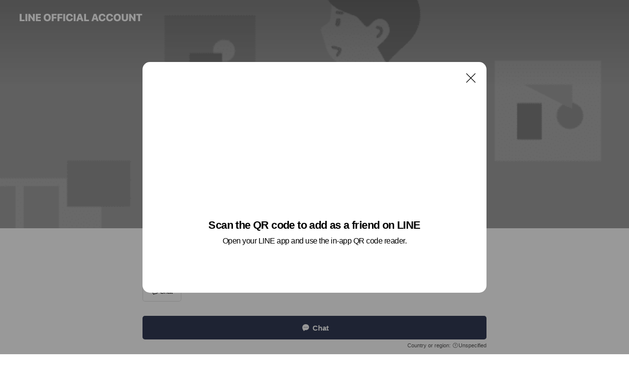

--- FILE ---
content_type: text/html; charset=utf-8
request_url: https://page.line.me/180mhejx?openQrModal=true
body_size: 16701
content:
<!DOCTYPE html><html lang="en"><script id="oa-script-list" type="application/json">https://page.line-scdn.net/_next/static/chunks/pages/_app-6e454434191b416d.js,https://page.line-scdn.net/_next/static/chunks/pages/%5BsearchId%5D-6887b9eea48ca2ab.js</script><head><meta charSet="UTF-8"/><meta name="viewport" content="width=device-width,initial-scale=1,minimum-scale=1,maximum-scale=1,user-scalable=no,viewport-fit=cover"/><link rel="apple-touch-icon" sizes="180x180" href="https://page.line-scdn.net/favicons/apple-touch-icon.png"/><link rel="icon" type="image/png" sizes="32x32" href="https://page.line-scdn.net/favicons/favicon-32x32.png"/><link rel="icon" type="image/png" sizes="16x16" href="https://page.line-scdn.net/favicons/favicon-16x16.png&quot;"/><link rel="mask-icon" href="https://page.line-scdn.net/favicons/safari-pinned-tab.svg" color="#4ecd00"/><link rel="shortcut icon" href="https://page.line-scdn.net/favicons/favicon.ico"/><meta name="theme-color" content="#ffffff"/><meta property="og:image" content="https://page-share.line.me//%40180mhejx/global/og_image.png?ts=1763356714952"/><meta name="twitter:card" content="summary_large_image"/><link rel="stylesheet" href="https://unpkg.com/swiper@6.8.1/swiper-bundle.min.css"/><title>ASSIST | LINE Official Account</title><meta property="og:title" content="ASSIST | LINE Official Account"/><meta name="twitter:title" content="ASSIST | LINE Official Account"/><link rel="canonical" href="https://page.line.me/180mhejx"/><meta property="line:service_name" content="Official Account"/><meta name="description" content="ASSIST&#x27;s LINE official account profile page. Add them as a friend for the latest news."/><link rel="preload" as="image" href="https://oa-profile-media.line-scdn.net/0hlpxJ3COaM19FMyRQXIBMCH9sPS52UWpbMlU8axVTMTodAz9yJjF0RQVMbQQjc3diACF9axlXKxMaaDVoHC47/w720" media="(max-width: 360px)"/><link rel="preload" as="image" href="https://oa-profile-media.line-scdn.net/0hlpxJ3COaM19FMyRQXIBMCH9sPS52UWpbMlU8axVTMTodAz9yJjF0RQVMbQQjc3diACF9axlXKxMaaDVoHC47/w960" media="(min-width: 360.1px)"/><meta name="next-head-count" content="19"/><link rel="preload" href="https://page.line-scdn.net/_next/static/css/225dc3ba774f4d45.css" as="style"/><link rel="stylesheet" href="https://page.line-scdn.net/_next/static/css/225dc3ba774f4d45.css" data-n-g=""/><link rel="preload" href="https://page.line-scdn.net/_next/static/css/32cf1b1e6f7e57c2.css" as="style"/><link rel="stylesheet" href="https://page.line-scdn.net/_next/static/css/32cf1b1e6f7e57c2.css" data-n-p=""/><noscript data-n-css=""></noscript><script defer="" nomodule="" src="https://page.line-scdn.net/_next/static/chunks/polyfills-c67a75d1b6f99dc8.js"></script><script src="https://page.line-scdn.net/_next/static/chunks/webpack-ddd4448366736188.js" defer=""></script><script src="https://page.line-scdn.net/_next/static/chunks/framework-5d5971fdfab04833.js" defer=""></script><script src="https://page.line-scdn.net/_next/static/chunks/main-bed0a650a673ba6d.js" defer=""></script><script src="https://page.line-scdn.net/_next/static/chunks/e893f787-81841bf25f7a5b4d.js" defer=""></script><script src="https://page.line-scdn.net/_next/static/chunks/fd0ff8c8-d43e8626c80b2f59.js" defer=""></script><script src="https://page.line-scdn.net/_next/static/chunks/518-b33b01654ebc3704.js" defer=""></script><script src="https://page.line-scdn.net/_next/static/chunks/421-6db75eee1ddcc32a.js" defer=""></script><script src="https://page.line-scdn.net/_next/static/chunks/70-2befe84e3601a64e.js" defer=""></script><script src="https://page.line-scdn.net/_next/static/chunks/83-afdf79bcceed67f6.js" defer=""></script><script src="https://page.line-scdn.net/_next/static/chunks/137-f74f40ee874c6f66.js" defer=""></script><script src="https://page.line-scdn.net/_next/static/chunks/124-da1c4d1d8cfe34a9.js" defer=""></script><script src="https://page.line-scdn.net/_next/static/chunks/423-d26e88c20d1ad3af.js" defer=""></script><script src="https://page.line-scdn.net/_next/static/chunks/913-a54e0cf4140031aa.js" defer=""></script><script src="https://page.line-scdn.net/_next/static/chunks/669-1fdaa744ab0716c0.js" defer=""></script><script src="https://page.line-scdn.net/_next/static/BMF3689FD7RJi5SiyagqN/_buildManifest.js" defer=""></script><script src="https://page.line-scdn.net/_next/static/BMF3689FD7RJi5SiyagqN/_ssgManifest.js" defer=""></script></head><body class=""><div id="__next"><div class="wrap main" style="--profile-button-color:#323b54" data-background="true" data-theme="true" data-js-top="true"><header id="header" class="header header_web"><div class="header_wrap"><span class="header_logo"><svg xmlns="http://www.w3.org/2000/svg" fill="none" viewBox="0 0 250 17" class="header_logo_image" role="img" aria-label="LINE OFFICIAL ACCOUNT" title="LINE OFFICIAL ACCOUNT"><path fill="#000" d="M.118 16V1.204H3.88v11.771h6.121V16zm11.607 0V1.204h3.763V16zm6.009 0V1.204h3.189l5.916 8.541h.072V1.204h3.753V16h-3.158l-5.947-8.634h-.072V16zm15.176 0V1.204h10.14v3.025h-6.377V7.15h5.998v2.83h-5.998v2.994h6.378V16zm23.235.267c-4.491 0-7.3-2.943-7.3-7.66v-.02c0-4.707 2.83-7.65 7.3-7.65 4.502 0 7.311 2.943 7.311 7.65v.02c0 4.717-2.8 7.66-7.311 7.66m0-3.118c2.153 0 3.486-1.763 3.486-4.542v-.02c0-2.8-1.363-4.533-3.486-4.533-2.102 0-3.466 1.723-3.466 4.532v.02c0 2.81 1.354 4.543 3.466 4.543M65.291 16V1.204h10.07v3.025h-6.306v3.373h5.732v2.881h-5.732V16zm11.731 0V1.204h10.07v3.025h-6.307v3.373h5.732v2.881h-5.732V16zm11.73 0V1.204h3.764V16zm12.797.267c-4.44 0-7.198-2.84-7.198-7.67v-.01c0-4.83 2.779-7.65 7.198-7.65 3.866 0 6.542 2.481 6.676 5.793v.103h-3.62l-.021-.154c-.235-1.538-1.312-2.625-3.035-2.625-2.06 0-3.363 1.692-3.363 4.522v.01c0 2.861 1.313 4.563 3.374 4.563 1.63 0 2.789-1.015 3.045-2.666l.02-.112h3.62l-.01.112c-.133 3.312-2.84 5.784-6.686 5.784m8.47-.267V1.204h3.763V16zm5.189 0 4.983-14.796h4.604L129.778 16h-3.947l-.923-3.25h-4.83l-.923 3.25zm7.249-11.577-1.6 5.62h3.271l-1.599-5.62zM131.204 16V1.204h3.763v11.771h6.121V16zm14.868 0 4.983-14.796h4.604L160.643 16h-3.948l-.923-3.25h-4.83L150.02 16zm7.249-11.577-1.599 5.62h3.271l-1.6-5.62zm14.653 11.844c-4.44 0-7.198-2.84-7.198-7.67v-.01c0-4.83 2.779-7.65 7.198-7.65 3.866 0 6.542 2.481 6.675 5.793v.103h-3.619l-.021-.154c-.236-1.538-1.312-2.625-3.035-2.625-2.061 0-3.363 1.692-3.363 4.522v.01c0 2.861 1.312 4.563 3.373 4.563 1.631 0 2.789-1.015 3.046-2.666l.02-.112h3.62l-.01.112c-.134 3.312-2.841 5.784-6.686 5.784m15.258 0c-4.44 0-7.198-2.84-7.198-7.67v-.01c0-4.83 2.778-7.65 7.198-7.65 3.866 0 6.542 2.481 6.675 5.793v.103h-3.619l-.021-.154c-.236-1.538-1.312-2.625-3.035-2.625-2.061 0-3.363 1.692-3.363 4.522v.01c0 2.861 1.312 4.563 3.373 4.563 1.631 0 2.789-1.015 3.046-2.666l.02-.112h3.62l-.011.112c-.133 3.312-2.84 5.784-6.685 5.784m15.36 0c-4.491 0-7.3-2.943-7.3-7.66v-.02c0-4.707 2.83-7.65 7.3-7.65 4.502 0 7.311 2.943 7.311 7.65v.02c0 4.717-2.799 7.66-7.311 7.66m0-3.118c2.154 0 3.487-1.763 3.487-4.542v-.02c0-2.8-1.364-4.533-3.487-4.533-2.102 0-3.466 1.723-3.466 4.532v.02c0 2.81 1.354 4.543 3.466 4.543m15.514 3.118c-3.855 0-6.367-2.184-6.367-5.517V1.204h3.763v9.187c0 1.723.923 2.758 2.615 2.758 1.681 0 2.604-1.035 2.604-2.758V1.204h3.763v9.546c0 3.322-2.491 5.517-6.378 5.517M222.73 16V1.204h3.189l5.916 8.541h.072V1.204h3.753V16h-3.158l-5.947-8.634h-.072V16zm18.611 0V4.229h-4.081V1.204h11.915v3.025h-4.081V16z"></path></svg></span></div></header><div class="container"><div data-intersection-target="profileFace" class="_root_f63qr_2 _modeLiffApp_f63qr_155"><div class="_coverImage_f63qr_2"><div data-intersection-target="coverImage" class="_root_1e0fr_1 _black_1e0fr_61"><picture class="_coverPicture_1e0fr_10"><source media="(min-width: 1048px)" srcSet="[data-uri]"/><source media="(min-width: 712px)" srcSet="[data-uri]"/><img class="_coverImage_1e0fr_7" src="[data-uri]" alt="" width="380" height="189"/></picture><img class="_coverImageSpacer_1e0fr_7" src="[data-uri]" alt=""/><div class="_root_qs6hr_1" aria-label="loading"><svg viewBox="0 0 50 50" xmlns="http://www.w3.org/2000/svg" class="_spinner_qs6hr_10" width="50" style="margin-left:-25px;margin-top:-25px"><path d="m9.906 37.346a1.5 1.5 0 0 1 2.321-1.9 16.461 16.461 0 0 0 12.774 6.054c9.112 0 16.5-7.387 16.5-16.5s-7.388-16.5-16.501-16.5a1.5 1.5 0 0 1 0-3c10.77 0 19.5 8.73 19.5 19.5s-8.73 19.5-19.5 19.5a19.46 19.46 0 0 1 -15.095-7.154z" fill="#fff"></path></svg></div></div></div><div class="_account_f63qr_11"><div class="_accountHead_f63qr_16"><div class="_accountHeadIcon_f63qr_22"><a class="_accountHeadIconLink_f63qr_31" href="/180mhejx/profile/img"><div class="_root_19dwp_1"><img class="_thumbnailImage_19dwp_8" src="https://profile.line-scdn.net/0hXobjVUSpB0BfExH1v9d4F2NWCS0oPQEIJyEdInNHDSAncUUfaidLJSoXUXgidBMTZiYdJnoTXid6/preview" alt="Show profile photo" width="70" height="70"/></div></a></div><div class="_accountHeadContents_f63qr_34"><h1 class="_accountHeadTitle_f63qr_37"><span class="_accountHeadTitleText_f63qr_51">ASSIST</span><button type="button" class="_accountHeadBadge_f63qr_54" aria-label="Show account info"><span class="_root_4p75h_1 _typeCertified_4p75h_20"><span class="_icon_4p75h_17"><span role="img" aria-label="Verification status" class="la labs _iconImage_4p75h_17" style="width:11px;aspect-ratio:1;display:inline-grid;place-items:stretch"><svg xmlns="http://www.w3.org/2000/svg" data-laicon-version="10.2" viewBox="0 0 20 20" fill="currentColor"><g transform="translate(-2 -2)"><path d="M12 2.5c-3.7 0-6.7.7-7.8 1-.3.2-.5.5-.5.8v8.9c0 3.2 4.2 6.3 8 8.2.1 0 .2.1.3.1s.2 0 .3-.1c3.9-1.9 8-5 8-8.2V4.3c0-.3-.2-.6-.5-.7-1.1-.3-4.1-1.1-7.8-1.1zm0 4.2 1.2 2.7 2.7.3-1.9 2 .4 2.8-2.4-1.2-2.4 1.3.4-2.8-1.9-2 2.7-.3L12 6.7z"/></g></svg></span></span><span class="_label_4p75h_42">Verified</span></span></button></h1><div class="_accountHeadSubTexts_f63qr_58"><p class="_accountHeadSubText_f63qr_58">Friends<!-- --> <!-- -->31</p></div></div></div><div class="_accountInfo_f63qr_73"></div><div class="_actionButtons_f63qr_152"><div><div class="_root_1nhde_1"><button type="button" class="_button_1nhde_9"><span class="_icon_1nhde_31"><span role="img" class="la lar" style="width:14px;aspect-ratio:1;display:inline-grid;place-items:stretch"><svg xmlns="http://www.w3.org/2000/svg" data-laicon-version="15.0" viewBox="0 0 20 20" fill="currentColor"><g transform="translate(-2 -2)"><path d="M11.8722 10.2255a.9.9 0 1 0 0 1.8.9.9 0 0 0 0-1.8Zm-3.5386 0a.9.9 0 1 0 0 1.8.9.9 0 0 0 0-1.8Zm7.0767 0a.9.9 0 1 0 0 1.8.9.9 0 0 0 0-1.8Z"/><path d="M6.5966 6.374c-1.256 1.2676-1.988 3.1338-1.988 5.5207 0 2.8387 1.6621 5.3506 2.8876 6.8107.6247-.8619 1.6496-1.7438 3.2265-1.7444h.0015l2.2892-.0098h.0028c3.4682 0 6.2909-2.8223 6.2909-6.2904 0-1.9386-.7072-3.4895-1.9291-4.5632C16.1475 5.0163 14.3376 4.37 12.0582 4.37c-2.3602 0-4.2063.7369-5.4616 2.004Zm-.9235-.915C7.2185 3.8991 9.4223 3.07 12.0582 3.07c2.5189 0 4.6585.7159 6.1779 2.051 1.5279 1.3427 2.371 3.2622 2.371 5.5398 0 4.1857-3.4041 7.5896-7.5894 7.5904h-.0015l-2.2892.0098h-.0028c-1.33 0-2.114.9634-2.5516 1.8265l-.4192.8269-.6345-.676c-1.2252-1.3055-3.8103-4.4963-3.8103-8.3437 0-2.6555.8198-4.8767 2.3645-6.4358Z"/></g></svg></span></span><span class="_label_1nhde_14">Chat</span></button></div></div></div></div></div><div class="content"><section class="section section_recommend" id="plugin-recommendation-RecommendationPlugin" data-js-plugin="recommendation"><a target="_self" rel="noopener" href="https://liff.line.me/1654867680-wGKa63aV/?utm_source=oaprofile&amp;utm_medium=recommend" class="link"><h2 class="title_section" data-testid="plugin-header"><span class="title">You might like</span><span class="text_more">See more</span></h2></a><section class="RecommendationPlugin_subSection__nWfpQ"><h3 class="RecommendationPlugin_subTitle__EGDML">Accounts others are viewing</h3><div class="swiper-container"><div class="swiper-wrapper"><div class="swiper-slide"><div class="recommend_list"><div class="recommend_item" id="recommend-item-1"><a target="_self" rel="noopener" href="https://page.line.me/343tgest?openerPlatform=liff&amp;openerKey=profileRecommend" class="link"><div class="thumb"><img src="https://profile.line-scdn.net/0h_sAADOwxAFx8OB7ihLR_C0B9DjELFgYUBA5OPFg6VzxVCUINRQ0dOgo4XWhVAEJYSVsbOFtsC2pT/preview" class="image" alt=""/></div><div class="info"><strong class="info_name"><i class="icon_certified"></i>㈱霞美装</strong><div class="info_detail"><span class="friend">338 friends</span></div></div></a></div><div class="recommend_item" id="recommend-item-2"><a target="_self" rel="noopener" href="https://page.line.me/294olydi?openerPlatform=liff&amp;openerKey=profileRecommend" class="link"><div class="thumb"><img src="https://profile.line-scdn.net/0hl9S8IWgsMxZuQSBvTRFMQVIEPXsZbzVeFnApJBxIanITc3VCUnN9JRwVaSNEdXBGBSB_IENJbiEU/preview" class="image" alt=""/></div><div class="info"><strong class="info_name"><i class="icon_certified"></i>エコキュート交換専門店の急湯デポ</strong><div class="info_detail"><span class="friend">45,004 friends</span></div></div></a></div><div class="recommend_item" id="recommend-item-3"><a target="_self" rel="noopener" href="https://page.line.me/zec2258y?openerPlatform=liff&amp;openerKey=profileRecommend" class="link"><div class="thumb"><img src="https://profile.line-scdn.net/0hJVqGsSreFXlMPj1btPlqLnB7GxQ7EBMxNA9eSz07ThxlWgB6JQ9ZGzptG01kCgEqeAwJTW0_Sxxi/preview" class="image" alt=""/></div><div class="info"><strong class="info_name"><i class="icon_certified"></i>茨城Tシャツ.COM</strong><div class="info_detail"><span class="friend">1,568 friends</span></div></div></a></div></div></div><div class="swiper-slide"><div class="recommend_list"><div class="recommend_item" id="recommend-item-4"><a target="_self" rel="noopener" href="https://page.line.me/775jzyet?openerPlatform=liff&amp;openerKey=profileRecommend" class="link"><div class="thumb"><img src="https://profile.line-scdn.net/0hvTI2Bc0tKXt0SwJA4uFWLEgOJxYDZS8zDCRiGVlLfkxeLm0tSS42TwFCckhde2d9HChnFVEbdUtY/preview" class="image" alt=""/></div><div class="info"><strong class="info_name"><i class="icon_certified"></i>アクトサイン</strong><div class="info_detail"><span class="friend">363 friends</span></div></div></a></div><div class="recommend_item" id="recommend-item-5"><a target="_self" rel="noopener" href="https://page.line.me/955xxnff?openerPlatform=liff&amp;openerKey=profileRecommend" class="link"><div class="thumb"><img src="https://profile.line-scdn.net/0h37kk52lsbBhWEnlq2U8TT2pXYnUhPGpQLiMkeHRBZyF4JS5MaHQndnNBMHt-ciwbOXMnenURNCAp/preview" class="image" alt=""/></div><div class="info"><strong class="info_name"><i class="icon_certified"></i>@驚く筋膜整体院 下妻</strong><div class="info_detail"><span class="friend">298 friends</span></div></div></a></div><div class="recommend_item" id="recommend-item-6"><a target="_self" rel="noopener" href="https://page.line.me/kaa9291m?openerPlatform=liff&amp;openerKey=profileRecommend" class="link"><div class="thumb"><img src="https://profile.line-scdn.net/0hn4jOmeC0MRtXNhsLGEZOTGtzP3YgGDdTLwV3eCZjPSx9BiQfblAseSJjPS9zVXdOaFF-fSZlPy5z/preview" class="image" alt=""/></div><div class="info"><strong class="info_name"><i class="icon_certified"></i>健清丸</strong><div class="info_detail"><span class="friend">249 friends</span></div><div class="common_label"><strong class="label"><i class="icon"><svg width="12" height="12" viewBox="0 0 12 12" fill="none" xmlns="http://www.w3.org/2000/svg"><path fill-rule="evenodd" clip-rule="evenodd" d="M1.675 2.925v6.033h.926l.923-.923.923.923h5.878V2.925H4.447l-.923.923-.923-.923h-.926zm-.85-.154c0-.384.312-.696.696-.696h1.432l.571.571.572-.571h6.383c.385 0 .696.312.696.696v6.341a.696.696 0 01-.696.696H4.096l-.572-.571-.571.571H1.52a.696.696 0 01-.696-.696V2.771z" fill="#777"></path><path fill-rule="evenodd" clip-rule="evenodd" d="M3.025 4.909v-.65h1v.65h-1zm0 1.357v-.65h1v.65h-1zm0 1.358v-.65h1v.65h-1z" fill="#777"></path></svg></i><span class="text">Coupons</span></strong><strong class="label"><i class="icon"><svg width="13" height="12" viewBox="0 0 13 12" fill="none" xmlns="http://www.w3.org/2000/svg"><path fill-rule="evenodd" clip-rule="evenodd" d="M11.1 2.14H2.7a.576.576 0 00-.575.576v6.568c0 .317.258.575.575.575h8.4a.576.576 0 00.575-.575V2.716a.576.576 0 00-.575-.575zm-.076 2.407V9.21h-8.25V4.547h8.25zm0-.65V2.791h-8.25v1.106h8.25z" fill="#777"></path><path d="M11.024 9.209v.1h.1v-.1h-.1zm0-4.662h.1v-.1h-.1v.1zM2.774 9.21h-.1v.1h.1v-.1zm0-4.662v-.1h-.1v.1h.1zm8.25-.65v.1h.1v-.1h-.1zm0-1.106h.1v-.1h-.1v.1zm-8.25 0v-.1h-.1v.1h.1zm0 1.106h-.1v.1h.1v-.1zM2.7 2.241h8.4v-.2H2.7v.2zm-.475.475c0-.262.213-.475.475-.475v-.2a.676.676 0 00-.675.675h.2zm0 6.568V2.716h-.2v6.568h.2zm.475.475a.476.476 0 01-.475-.475h-.2c0 .372.303.675.675.675v-.2zm8.4 0H2.7v.2h8.4v-.2zm.475-.475a.476.476 0 01-.475.475v.2a.676.676 0 00.675-.675h-.2zm0-6.568v6.568h.2V2.716h-.2zM11.1 2.24c.262 0 .475.213.475.475h.2a.676.676 0 00-.675-.675v.2zm.024 6.968V4.547h-.2V9.21h.2zm-8.35.1h8.25v-.2h-8.25v.2zm-.1-4.762V9.21h.2V4.547h-.2zm8.35-.1h-8.25v.2h8.25v-.2zm.1-.55V2.791h-.2v1.106h.2zm-.1-1.206h-8.25v.2h8.25v-.2zm-8.35.1v1.106h.2V2.791h-.2zm.1 1.206h8.25v-.2h-8.25v.2zm6.467 2.227l-.296.853-.904.019.72.545-.261.865.741-.516.742.516-.262-.865.72-.545-.903-.019-.297-.853z" fill="#777"></path></svg></i><span class="text">Reward card</span></strong></div></div></a></div></div></div><div class="swiper-slide"><div class="recommend_list"><div class="recommend_item" id="recommend-item-7"><a target="_self" rel="noopener" href="https://page.line.me/051ylrch?openerPlatform=liff&amp;openerKey=profileRecommend" class="link"><div class="thumb"><img src="https://profile.line-scdn.net/0hwMrs3rMFKGJPCj-CI7VXNXNPJg84JC4qNz5jDW4KJgI1OT82ejgyBjkCdlZlPmlmc28yBjoNf1Jg/preview" class="image" alt=""/></div><div class="info"><strong class="info_name"><i class="icon_certified"></i>岩瀬建設株式会社</strong><div class="info_detail"><span class="friend">192 friends</span></div></div></a></div><div class="recommend_item" id="recommend-item-8"><a target="_self" rel="noopener" href="https://page.line.me/213pfmbg?openerPlatform=liff&amp;openerKey=profileRecommend" class="link"><div class="thumb"><img src="https://profile.line-scdn.net/0hnN28-7u2MWEPQSMgIOhONjMEPwx4bzcpdyR4AilGaFcrdHBlYCN2UypAZwN2JiM1YCN5BSkTP1Ur/preview" class="image" alt=""/></div><div class="info"><strong class="info_name"><i class="icon_certified"></i>美浦ゴルフ練習場【打ちっぱ】</strong><div class="info_detail"><span class="friend">645 friends</span></div><div class="common_label"><strong class="label"><i class="icon"><svg width="12" height="12" viewBox="0 0 12 12" fill="none" xmlns="http://www.w3.org/2000/svg"><path fill-rule="evenodd" clip-rule="evenodd" d="M1.675 2.925v6.033h.926l.923-.923.923.923h5.878V2.925H4.447l-.923.923-.923-.923h-.926zm-.85-.154c0-.384.312-.696.696-.696h1.432l.571.571.572-.571h6.383c.385 0 .696.312.696.696v6.341a.696.696 0 01-.696.696H4.096l-.572-.571-.571.571H1.52a.696.696 0 01-.696-.696V2.771z" fill="#777"></path><path fill-rule="evenodd" clip-rule="evenodd" d="M3.025 4.909v-.65h1v.65h-1zm0 1.357v-.65h1v.65h-1zm0 1.358v-.65h1v.65h-1z" fill="#777"></path></svg></i><span class="text">Coupons</span></strong></div></div></a></div><div class="recommend_item" id="recommend-item-9"><a target="_self" rel="noopener" href="https://page.line.me/550novju?openerPlatform=liff&amp;openerKey=profileRecommend" class="link"><div class="thumb"><img src="https://profile.line-scdn.net/0hnZQgwqL8MXVsHiB04HhOIlBbPxgbMDc9FCwtEkAYZkwSLnUqUHh_FUlLaRdIenRwUH98Ek8XPRYV/preview" class="image" alt=""/></div><div class="info"><strong class="info_name"><i class="icon_certified"></i>アロマフォーレ千葉県木更津店</strong><div class="info_detail"><span class="friend">670 friends</span></div><div class="common_label"><strong class="label"><i class="icon"><svg width="12" height="12" viewBox="0 0 12 12" fill="none" xmlns="http://www.w3.org/2000/svg"><path fill-rule="evenodd" clip-rule="evenodd" d="M1.675 2.925v6.033h.926l.923-.923.923.923h5.878V2.925H4.447l-.923.923-.923-.923h-.926zm-.85-.154c0-.384.312-.696.696-.696h1.432l.571.571.572-.571h6.383c.385 0 .696.312.696.696v6.341a.696.696 0 01-.696.696H4.096l-.572-.571-.571.571H1.52a.696.696 0 01-.696-.696V2.771z" fill="#777"></path><path fill-rule="evenodd" clip-rule="evenodd" d="M3.025 4.909v-.65h1v.65h-1zm0 1.357v-.65h1v.65h-1zm0 1.358v-.65h1v.65h-1z" fill="#777"></path></svg></i><span class="text">Coupons</span></strong></div></div></a></div></div></div><div class="swiper-slide"><div class="recommend_list"><div class="recommend_item" id="recommend-item-10"><a target="_self" rel="noopener" href="https://page.line.me/kqb3654d?openerPlatform=liff&amp;openerKey=profileRecommend" class="link"><div class="thumb"><img src="https://profile.line-scdn.net/0hf-Q-v2vQOQJsVCp_5utGVVARN28bej9KFDMmbR5SNGJHbCtcV2Z-ZxpXMjoUMX1VBGd_YE4AYjVE/preview" class="image" alt=""/></div><div class="info"><strong class="info_name"><i class="icon_certified"></i>あからん</strong><div class="info_detail"><span class="friend">358 friends</span></div></div></a></div><div class="recommend_item" id="recommend-item-11"><a target="_self" rel="noopener" href="https://page.line.me/824iljgt?openerPlatform=liff&amp;openerKey=profileRecommend" class="link"><div class="thumb"><img src="https://profile.line-scdn.net/0hyG0VM1D3JmgNLzf_e8RZPzFqKAV6ASAgdUs9DHsqcQ0pG2g5N005CyF8KlB1HzNpORpqCCAvewgm/preview" class="image" alt=""/></div><div class="info"><strong class="info_name"><i class="icon_certified"></i>プロショップオオゼキ</strong><div class="info_detail"><span class="friend">128 friends</span></div></div></a></div><div class="recommend_item" id="recommend-item-12"><a target="_self" rel="noopener" href="https://page.line.me/lcp9998w?openerPlatform=liff&amp;openerKey=profileRecommend" class="link"><div class="thumb"><img src="https://profile.line-scdn.net/0hzyUbH-GXJVZoGzRX5hFaAVReKzsfNSMeEHs-ZEQYe2QQe2EEUXhjMB0ZL2NDK2tQU39uMk8efWIR/preview" class="image" alt=""/></div><div class="info"><strong class="info_name"><i class="icon_certified"></i>水戸店タイ古式とアロマの店アロマフォーレ</strong><div class="info_detail"><span class="friend">1,046 friends</span></div><div class="common_label"><strong class="label"><i class="icon"><svg width="12" height="12" viewBox="0 0 12 12" fill="none" xmlns="http://www.w3.org/2000/svg"><path fill-rule="evenodd" clip-rule="evenodd" d="M1.675 2.925v6.033h.926l.923-.923.923.923h5.878V2.925H4.447l-.923.923-.923-.923h-.926zm-.85-.154c0-.384.312-.696.696-.696h1.432l.571.571.572-.571h6.383c.385 0 .696.312.696.696v6.341a.696.696 0 01-.696.696H4.096l-.572-.571-.571.571H1.52a.696.696 0 01-.696-.696V2.771z" fill="#777"></path><path fill-rule="evenodd" clip-rule="evenodd" d="M3.025 4.909v-.65h1v.65h-1zm0 1.357v-.65h1v.65h-1zm0 1.358v-.65h1v.65h-1z" fill="#777"></path></svg></i><span class="text">Coupons</span></strong></div></div></a></div></div></div><div class="swiper-slide"><div class="recommend_list"><div class="recommend_item" id="recommend-item-13"><a target="_self" rel="noopener" href="https://page.line.me/702rgzdi?openerPlatform=liff&amp;openerKey=profileRecommend" class="link"><div class="thumb"><img src="https://profile.line-scdn.net/0hagsdP7v8PkhOHSoUSnhBH3JYMCU5MzgANitzeTkYaXlgKX4aIHomLW8cNC9kJCsddS5zKzsUN3pl/preview" class="image" alt=""/></div><div class="info"><strong class="info_name"><i class="icon_certified"></i>インドアゴルフ練習場　GOLULU</strong><div class="info_detail"><span class="friend">1,428 friends</span></div></div></a></div><div class="recommend_item" id="recommend-item-14"><a target="_self" rel="noopener" href="https://page.line.me/765uzkzx?openerPlatform=liff&amp;openerKey=profileRecommend" class="link"><div class="thumb"><img src="https://profile.line-scdn.net/0hEzXEDOt1GlVlPA_gKd5lAll5FDgSEhwdHQ9QNUA-EG1MW1wEDAhQMUc5RmNMCA9TUQhSNUQ4Rm1P/preview" class="image" alt=""/></div><div class="info"><strong class="info_name"><i class="icon_certified"></i>ワークマート_WORKMART</strong><div class="info_detail"><span class="friend">117 friends</span></div></div></a></div><div class="recommend_item" id="recommend-item-15"><a target="_self" rel="noopener" href="https://page.line.me/032tmdfc?openerPlatform=liff&amp;openerKey=profileRecommend" class="link"><div class="thumb"><img src="https://profile.line-scdn.net/0hU4W995wQChtqQBhfpR51TFYFBHYdbgxTEnISek9JVCsVJRhOUXRBeRoTUH9Ddx1OAnUWKU8TA39G/preview" class="image" alt=""/></div><div class="info"><strong class="info_name"><i class="icon_certified"></i>ハーレーダビッドソンつくば</strong><div class="info_detail"><span class="friend">156 friends</span></div></div></a></div></div></div><div class="swiper-slide"><div class="recommend_list"><div class="recommend_item" id="recommend-item-16"><a target="_self" rel="noopener" href="https://page.line.me/272uqngq?openerPlatform=liff&amp;openerKey=profileRecommend" class="link"><div class="thumb"><img src="https://profile.line-scdn.net/0hcGTJ7dWUPGhpMy0I6K1DP1V2MgUeHTogEV0kCERkYlsTAX89BVBxXU87alEXC3w2VAF3XRxjZw1C/preview" class="image" alt=""/></div><div class="info"><strong class="info_name"><i class="icon_certified"></i>いわきすずらんゴルフセンター</strong><div class="info_detail"><span class="friend">1,104 friends</span></div><div class="common_label"><strong class="label"><i class="icon"><svg width="12" height="12" viewBox="0 0 12 12" fill="none" xmlns="http://www.w3.org/2000/svg"><path fill-rule="evenodd" clip-rule="evenodd" d="M1.675 2.925v6.033h.926l.923-.923.923.923h5.878V2.925H4.447l-.923.923-.923-.923h-.926zm-.85-.154c0-.384.312-.696.696-.696h1.432l.571.571.572-.571h6.383c.385 0 .696.312.696.696v6.341a.696.696 0 01-.696.696H4.096l-.572-.571-.571.571H1.52a.696.696 0 01-.696-.696V2.771z" fill="#777"></path><path fill-rule="evenodd" clip-rule="evenodd" d="M3.025 4.909v-.65h1v.65h-1zm0 1.357v-.65h1v.65h-1zm0 1.358v-.65h1v.65h-1z" fill="#777"></path></svg></i><span class="text">Coupons</span></strong></div></div></a></div><div class="recommend_item" id="recommend-item-17"><a target="_self" rel="noopener" href="https://page.line.me/453elkxo?openerPlatform=liff&amp;openerKey=profileRecommend" class="link"><div class="thumb"><img src="https://profile.line-scdn.net/0hrlgp5rc2LUNaCT_B3IBSFGZMIy4tJysLImtjdytcIHElPj8RYG8wdnsLdXZ_a2oXYzprInxZIyZ_/preview" class="image" alt=""/></div><div class="info"><strong class="info_name"><i class="icon_certified"></i>淀名和塗料</strong><div class="info_detail"><span class="friend">129 friends</span></div></div></a></div><div class="recommend_item" id="recommend-item-18"><a target="_self" rel="noopener" href="https://page.line.me/087hhkaz?openerPlatform=liff&amp;openerKey=profileRecommend" class="link"><div class="thumb"><img src="https://profile.line-scdn.net/0h4o3c96DEa0AOGnlZujsUFzJfZS15NG0Idi4hJH9JMiImKS5EYXtwLikdYHV0KSgVMHojICMdNXgn/preview" class="image" alt=""/></div><div class="info"><strong class="info_name"><i class="icon_certified"></i>GOLF TRAIL</strong><div class="info_detail"><span class="friend">241 friends</span></div></div></a></div></div></div><div class="swiper-slide"><div class="recommend_list"><div class="recommend_item" id="recommend-item-19"><a target="_self" rel="noopener" href="https://page.line.me/665voufs?openerPlatform=liff&amp;openerKey=profileRecommend" class="link"><div class="thumb"><img src="https://profile.line-scdn.net/0hoFAN3PibMGl8Ny6chl1PPkByPgQLGTYhBFJ9XVsxaFoFAydvEwJ6DgxnPg4CDiBrElR-Cgw2alpS/preview" class="image" alt=""/></div><div class="info"><strong class="info_name"><i class="icon_certified"></i>鳥のじ</strong><div class="info_detail"><span class="friend">333 friends</span></div></div></a></div><div class="recommend_item" id="recommend-item-20"><a target="_self" rel="noopener" href="https://page.line.me/698yycmx?openerPlatform=liff&amp;openerKey=profileRecommend" class="link"><div class="thumb"><img src="https://profile.line-scdn.net/0hgl4_zZfQOEMJJig_C_tHFDVjNi5-CD4LcUF2IX8vbyR0FSxBYEEjIyQjbyQtRXYRMxQldikuYiEj/preview" class="image" alt=""/></div><div class="info"><strong class="info_name"><i class="icon_certified"></i>BARBER SHOP VERTEX</strong><div class="info_detail"><span class="friend">355 friends</span></div><div class="common_label"><strong class="label"><i class="icon"><svg width="13" height="12" viewBox="0 0 13 12" fill="none" xmlns="http://www.w3.org/2000/svg"><path fill-rule="evenodd" clip-rule="evenodd" d="M11.1 2.14H2.7a.576.576 0 00-.575.576v6.568c0 .317.258.575.575.575h8.4a.576.576 0 00.575-.575V2.716a.576.576 0 00-.575-.575zm-.076 2.407V9.21h-8.25V4.547h8.25zm0-.65V2.791h-8.25v1.106h8.25z" fill="#777"></path><path d="M11.024 9.209v.1h.1v-.1h-.1zm0-4.662h.1v-.1h-.1v.1zM2.774 9.21h-.1v.1h.1v-.1zm0-4.662v-.1h-.1v.1h.1zm8.25-.65v.1h.1v-.1h-.1zm0-1.106h.1v-.1h-.1v.1zm-8.25 0v-.1h-.1v.1h.1zm0 1.106h-.1v.1h.1v-.1zM2.7 2.241h8.4v-.2H2.7v.2zm-.475.475c0-.262.213-.475.475-.475v-.2a.676.676 0 00-.675.675h.2zm0 6.568V2.716h-.2v6.568h.2zm.475.475a.476.476 0 01-.475-.475h-.2c0 .372.303.675.675.675v-.2zm8.4 0H2.7v.2h8.4v-.2zm.475-.475a.476.476 0 01-.475.475v.2a.676.676 0 00.675-.675h-.2zm0-6.568v6.568h.2V2.716h-.2zM11.1 2.24c.262 0 .475.213.475.475h.2a.676.676 0 00-.675-.675v.2zm.024 6.968V4.547h-.2V9.21h.2zm-8.35.1h8.25v-.2h-8.25v.2zm-.1-4.762V9.21h.2V4.547h-.2zm8.35-.1h-8.25v.2h8.25v-.2zm.1-.55V2.791h-.2v1.106h.2zm-.1-1.206h-8.25v.2h8.25v-.2zm-8.35.1v1.106h.2V2.791h-.2zm.1 1.206h8.25v-.2h-8.25v.2zm6.467 2.227l-.296.853-.904.019.72.545-.261.865.741-.516.742.516-.262-.865.72-.545-.903-.019-.297-.853z" fill="#777"></path></svg></i><span class="text">Reward card</span></strong></div></div></a></div><div class="recommend_item" id="recommend-item-21"><a target="_self" rel="noopener" href="https://page.line.me/032pfjhm?openerPlatform=liff&amp;openerKey=profileRecommend" class="link"><div class="thumb"><img src="https://profile.line-scdn.net/0hwzHJ8YT6KFV1MzoiRThXAkl2JjgCHS4dDQIzMFUxImZcBz1QGVVlYFNmI2BdA28DQQE3YwVkJWVd/preview" class="image" alt=""/></div><div class="info"><strong class="info_name"><i class="icon_certified"></i>白河商工会議所</strong><div class="info_detail"><span class="friend">349 friends</span></div></div></a></div></div></div><div class="button_more" slot="wrapper-end"><a target="_self" rel="noopener" href="https://liff.line.me/1654867680-wGKa63aV/?utm_source=oaprofile&amp;utm_medium=recommend" class="link"><i class="icon_more"></i>See more</a></div></div></div></section></section><div class="go_top"><a class="btn_top"><span class="icon"><svg xmlns="http://www.w3.org/2000/svg" width="10" height="11" viewBox="0 0 10 11"><g fill="#111"><path d="M1.464 6.55L.05 5.136 5 .186 6.414 1.6z"></path><path d="M9.95 5.136L5 .186 3.586 1.6l4.95 4.95z"></path><path d="M6 1.507H4v9.259h2z"></path></g></svg></span><span class="text">Top</span></a></div></div></div><div id="footer" class="footer"><div class="account_info"><span class="text">@180mhejx</span></div><div class="provider_info"><span class="text">© LY Corporation</span><div class="link_group"><a data-testid="link-with-next" class="link" href="/180mhejx/report">Report</a><a target="_self" rel="noopener" href="https://liff.line.me/1654867680-wGKa63aV/?utm_source=LINE&amp;utm_medium=referral&amp;utm_campaign=oa_profile_footer" class="link">Other official accounts</a></div></div></div><div class="floating_bar is_active"><div class="floating_button is_active"><a target="_blank" rel="noopener" data-js-chat-button="true" class="button_profile"><button type="button" class="button button_chat"><div class="button_content"><i class="icon"><svg xmlns="http://www.w3.org/2000/svg" width="39" height="38" viewBox="0 0 39 38"><path fill="#3C3E43" d="M24.89 19.19a1.38 1.38 0 11-.003-2.76 1.38 1.38 0 01.004 2.76m-5.425 0a1.38 1.38 0 110-2.76 1.38 1.38 0 010 2.76m-5.426 0a1.38 1.38 0 110-2.76 1.38 1.38 0 010 2.76m5.71-13.73c-8.534 0-13.415 5.697-13.415 13.532 0 7.834 6.935 13.875 6.935 13.875s1.08-4.113 4.435-4.113c1.163 0 2.147-.016 3.514-.016 6.428 0 11.64-5.211 11.64-11.638 0-6.428-4.573-11.64-13.108-11.64"></path></svg><svg width="20" height="20" viewBox="0 0 20 20" fill="none" xmlns="http://www.w3.org/2000/svg"><path fill-rule="evenodd" clip-rule="evenodd" d="M2.792 9.92c0-4.468 2.862-7.355 7.291-7.355 4.329 0 7.124 2.483 7.124 6.326a6.332 6.332 0 01-6.325 6.325l-1.908.008c-1.122 0-1.777.828-2.129 1.522l-.348.689-.53-.563c-1.185-1.264-3.175-3.847-3.175-6.953zm5.845 1.537h.834V7.024h-.834v1.8H7.084V7.046h-.833v4.434h.833V9.658h1.553v1.8zm4.071-4.405h.834v2.968h-.834V7.053zm-2.09 4.395h.833V8.48h-.834v2.967zm.424-3.311a.542.542 0 110-1.083.542.542 0 010 1.083zm1.541 2.77a.542.542 0 101.084 0 .542.542 0 00-1.084 0z" fill="#fff"></path></svg></i><span class="text">Chat</span></div></button></a></div><div class="region_area">Country or region:<!-- --> <i class="icon_unspecified"></i>Unspecified</div></div></div></div><script src="https://static.line-scdn.net/liff/edge/versions/2.27.1/sdk.js"></script><script src="https://static.line-scdn.net/uts/edge/stable/uts.js"></script><script id="__NEXT_DATA__" type="application/json">{"props":{"pageProps":{"initialDataString":"{\"lang\":\"en\",\"origin\":\"web\",\"opener\":{},\"device\":\"Desktop\",\"lineAppVersion\":\"\",\"requestedSearchId\":\"180mhejx\",\"openQrModal\":true,\"isBusinessAccountLineMeDomain\":false,\"account\":{\"accountInfo\":{\"id\":\"644064799216425\",\"countryCode\":\"JP\",\"managingCountryCode\":null,\"basicSearchId\":\"@180mhejx\",\"subPageId\":\"644064799216426\",\"profileConfig\":{\"activateSearchId\":true,\"activateFollowerCount\":false},\"shareInfoImage\":\"https://page-share.line.me//%40180mhejx/global/og_image.png?ts=1763356714952\",\"friendCount\":31},\"profile\":{\"type\":\"basic\",\"name\":\"ASSIST\",\"badgeType\":\"certified\",\"profileImg\":{\"original\":\"https://profile.line-scdn.net/0hXobjVUSpB0BfExH1v9d4F2NWCS0oPQEIJyEdInNHDSAncUUfaidLJSoXUXgidBMTZiYdJnoTXid6\",\"thumbs\":{\"xSmall\":\"https://profile.line-scdn.net/0hXobjVUSpB0BfExH1v9d4F2NWCS0oPQEIJyEdInNHDSAncUUfaidLJSoXUXgidBMTZiYdJnoTXid6/preview\",\"small\":\"https://profile.line-scdn.net/0hXobjVUSpB0BfExH1v9d4F2NWCS0oPQEIJyEdInNHDSAncUUfaidLJSoXUXgidBMTZiYdJnoTXid6/preview\",\"mid\":\"https://profile.line-scdn.net/0hXobjVUSpB0BfExH1v9d4F2NWCS0oPQEIJyEdInNHDSAncUUfaidLJSoXUXgidBMTZiYdJnoTXid6/preview\",\"large\":\"https://profile.line-scdn.net/0hXobjVUSpB0BfExH1v9d4F2NWCS0oPQEIJyEdInNHDSAncUUfaidLJSoXUXgidBMTZiYdJnoTXid6/preview\",\"xLarge\":\"https://profile.line-scdn.net/0hXobjVUSpB0BfExH1v9d4F2NWCS0oPQEIJyEdInNHDSAncUUfaidLJSoXUXgidBMTZiYdJnoTXid6/preview\",\"xxLarge\":\"https://profile.line-scdn.net/0hXobjVUSpB0BfExH1v9d4F2NWCS0oPQEIJyEdInNHDSAncUUfaidLJSoXUXgidBMTZiYdJnoTXid6/preview\"}},\"bgImg\":{\"original\":\"https://oa-profile-media.line-scdn.net/0hlpxJ3COaM19FMyRQXIBMCH9sPS52UWpbMlU8axVTMTodAz9yJjF0RQVMbQQjc3diACF9axlXKxMaaDVoHC47\",\"thumbs\":{\"xSmall\":\"https://oa-profile-media.line-scdn.net/0hlpxJ3COaM19FMyRQXIBMCH9sPS52UWpbMlU8axVTMTodAz9yJjF0RQVMbQQjc3diACF9axlXKxMaaDVoHC47/w120\",\"small\":\"https://oa-profile-media.line-scdn.net/0hlpxJ3COaM19FMyRQXIBMCH9sPS52UWpbMlU8axVTMTodAz9yJjF0RQVMbQQjc3diACF9axlXKxMaaDVoHC47/w240\",\"mid\":\"https://oa-profile-media.line-scdn.net/0hlpxJ3COaM19FMyRQXIBMCH9sPS52UWpbMlU8axVTMTodAz9yJjF0RQVMbQQjc3diACF9axlXKxMaaDVoHC47/w480\",\"large\":\"https://oa-profile-media.line-scdn.net/0hlpxJ3COaM19FMyRQXIBMCH9sPS52UWpbMlU8axVTMTodAz9yJjF0RQVMbQQjc3diACF9axlXKxMaaDVoHC47/w720\",\"xLarge\":\"https://oa-profile-media.line-scdn.net/0hlpxJ3COaM19FMyRQXIBMCH9sPS52UWpbMlU8axVTMTodAz9yJjF0RQVMbQQjc3diACF9axlXKxMaaDVoHC47/w960\",\"xxLarge\":\"https://oa-profile-media.line-scdn.net/0hlpxJ3COaM19FMyRQXIBMCH9sPS52UWpbMlU8axVTMTodAz9yJjF0RQVMbQQjc3diACF9axlXKxMaaDVoHC47/w2400\"}},\"btnList\":[{\"type\":\"chat\",\"color\":\"#3c3e43\",\"chatReplyTimeDisplay\":false}],\"buttonColor\":\"#323b54\",\"info\":{\"statusMsg\":\"\",\"basicInfo\":null},\"oaCallable\":false,\"floatingBarMessageList\":[],\"actionButtonServiceUrls\":[{\"buttonType\":\"HOME\",\"url\":\"https://line.me/R/home/public/main?id=180mhejx\"}],\"displayInformation\":{\"workingTime\":null,\"budget\":null,\"callType\":null,\"oaCallable\":false,\"oaCallAnyway\":false,\"tel\":null,\"website\":null,\"address\":null,\"newAddress\":null,\"oldAddressDeprecated\":false}},\"pluginList\":[{\"type\":\"media\",\"id\":\"644064799216427\",\"content\":{\"itemList\":[]}},{\"type\":\"recommendation\",\"id\":\"RecommendationPlugin\",\"content\":{\"i2i\":{\"itemList\":[{\"accountId\":\"343tgest\",\"name\":\"㈱霞美装\",\"img\":{\"original\":\"https://profile.line-scdn.net/0h_sAADOwxAFx8OB7ihLR_C0B9DjELFgYUBA5OPFg6VzxVCUINRQ0dOgo4XWhVAEJYSVsbOFtsC2pT\",\"thumbs\":{\"xSmall\":\"https://profile.line-scdn.net/0h_sAADOwxAFx8OB7ihLR_C0B9DjELFgYUBA5OPFg6VzxVCUINRQ0dOgo4XWhVAEJYSVsbOFtsC2pT/preview\",\"small\":\"https://profile.line-scdn.net/0h_sAADOwxAFx8OB7ihLR_C0B9DjELFgYUBA5OPFg6VzxVCUINRQ0dOgo4XWhVAEJYSVsbOFtsC2pT/preview\",\"mid\":\"https://profile.line-scdn.net/0h_sAADOwxAFx8OB7ihLR_C0B9DjELFgYUBA5OPFg6VzxVCUINRQ0dOgo4XWhVAEJYSVsbOFtsC2pT/preview\",\"large\":\"https://profile.line-scdn.net/0h_sAADOwxAFx8OB7ihLR_C0B9DjELFgYUBA5OPFg6VzxVCUINRQ0dOgo4XWhVAEJYSVsbOFtsC2pT/preview\",\"xLarge\":\"https://profile.line-scdn.net/0h_sAADOwxAFx8OB7ihLR_C0B9DjELFgYUBA5OPFg6VzxVCUINRQ0dOgo4XWhVAEJYSVsbOFtsC2pT/preview\",\"xxLarge\":\"https://profile.line-scdn.net/0h_sAADOwxAFx8OB7ihLR_C0B9DjELFgYUBA5OPFg6VzxVCUINRQ0dOgo4XWhVAEJYSVsbOFtsC2pT/preview\"}},\"badgeType\":\"certified\",\"friendCount\":338,\"pluginIconList\":[]},{\"accountId\":\"294olydi\",\"name\":\"エコキュート交換専門店の急湯デポ\",\"img\":{\"original\":\"https://profile.line-scdn.net/0hl9S8IWgsMxZuQSBvTRFMQVIEPXsZbzVeFnApJBxIanITc3VCUnN9JRwVaSNEdXBGBSB_IENJbiEU\",\"thumbs\":{\"xSmall\":\"https://profile.line-scdn.net/0hl9S8IWgsMxZuQSBvTRFMQVIEPXsZbzVeFnApJBxIanITc3VCUnN9JRwVaSNEdXBGBSB_IENJbiEU/preview\",\"small\":\"https://profile.line-scdn.net/0hl9S8IWgsMxZuQSBvTRFMQVIEPXsZbzVeFnApJBxIanITc3VCUnN9JRwVaSNEdXBGBSB_IENJbiEU/preview\",\"mid\":\"https://profile.line-scdn.net/0hl9S8IWgsMxZuQSBvTRFMQVIEPXsZbzVeFnApJBxIanITc3VCUnN9JRwVaSNEdXBGBSB_IENJbiEU/preview\",\"large\":\"https://profile.line-scdn.net/0hl9S8IWgsMxZuQSBvTRFMQVIEPXsZbzVeFnApJBxIanITc3VCUnN9JRwVaSNEdXBGBSB_IENJbiEU/preview\",\"xLarge\":\"https://profile.line-scdn.net/0hl9S8IWgsMxZuQSBvTRFMQVIEPXsZbzVeFnApJBxIanITc3VCUnN9JRwVaSNEdXBGBSB_IENJbiEU/preview\",\"xxLarge\":\"https://profile.line-scdn.net/0hl9S8IWgsMxZuQSBvTRFMQVIEPXsZbzVeFnApJBxIanITc3VCUnN9JRwVaSNEdXBGBSB_IENJbiEU/preview\"}},\"badgeType\":\"certified\",\"friendCount\":45004,\"pluginIconList\":[]},{\"accountId\":\"zec2258y\",\"name\":\"茨城Tシャツ.COM\",\"img\":{\"original\":\"https://profile.line-scdn.net/0hJVqGsSreFXlMPj1btPlqLnB7GxQ7EBMxNA9eSz07ThxlWgB6JQ9ZGzptG01kCgEqeAwJTW0_Sxxi\",\"thumbs\":{\"xSmall\":\"https://profile.line-scdn.net/0hJVqGsSreFXlMPj1btPlqLnB7GxQ7EBMxNA9eSz07ThxlWgB6JQ9ZGzptG01kCgEqeAwJTW0_Sxxi/preview\",\"small\":\"https://profile.line-scdn.net/0hJVqGsSreFXlMPj1btPlqLnB7GxQ7EBMxNA9eSz07ThxlWgB6JQ9ZGzptG01kCgEqeAwJTW0_Sxxi/preview\",\"mid\":\"https://profile.line-scdn.net/0hJVqGsSreFXlMPj1btPlqLnB7GxQ7EBMxNA9eSz07ThxlWgB6JQ9ZGzptG01kCgEqeAwJTW0_Sxxi/preview\",\"large\":\"https://profile.line-scdn.net/0hJVqGsSreFXlMPj1btPlqLnB7GxQ7EBMxNA9eSz07ThxlWgB6JQ9ZGzptG01kCgEqeAwJTW0_Sxxi/preview\",\"xLarge\":\"https://profile.line-scdn.net/0hJVqGsSreFXlMPj1btPlqLnB7GxQ7EBMxNA9eSz07ThxlWgB6JQ9ZGzptG01kCgEqeAwJTW0_Sxxi/preview\",\"xxLarge\":\"https://profile.line-scdn.net/0hJVqGsSreFXlMPj1btPlqLnB7GxQ7EBMxNA9eSz07ThxlWgB6JQ9ZGzptG01kCgEqeAwJTW0_Sxxi/preview\"}},\"badgeType\":\"certified\",\"friendCount\":1568,\"pluginIconList\":[]},{\"accountId\":\"775jzyet\",\"name\":\"アクトサイン\",\"img\":{\"original\":\"https://profile.line-scdn.net/0hvTI2Bc0tKXt0SwJA4uFWLEgOJxYDZS8zDCRiGVlLfkxeLm0tSS42TwFCckhde2d9HChnFVEbdUtY\",\"thumbs\":{\"xSmall\":\"https://profile.line-scdn.net/0hvTI2Bc0tKXt0SwJA4uFWLEgOJxYDZS8zDCRiGVlLfkxeLm0tSS42TwFCckhde2d9HChnFVEbdUtY/preview\",\"small\":\"https://profile.line-scdn.net/0hvTI2Bc0tKXt0SwJA4uFWLEgOJxYDZS8zDCRiGVlLfkxeLm0tSS42TwFCckhde2d9HChnFVEbdUtY/preview\",\"mid\":\"https://profile.line-scdn.net/0hvTI2Bc0tKXt0SwJA4uFWLEgOJxYDZS8zDCRiGVlLfkxeLm0tSS42TwFCckhde2d9HChnFVEbdUtY/preview\",\"large\":\"https://profile.line-scdn.net/0hvTI2Bc0tKXt0SwJA4uFWLEgOJxYDZS8zDCRiGVlLfkxeLm0tSS42TwFCckhde2d9HChnFVEbdUtY/preview\",\"xLarge\":\"https://profile.line-scdn.net/0hvTI2Bc0tKXt0SwJA4uFWLEgOJxYDZS8zDCRiGVlLfkxeLm0tSS42TwFCckhde2d9HChnFVEbdUtY/preview\",\"xxLarge\":\"https://profile.line-scdn.net/0hvTI2Bc0tKXt0SwJA4uFWLEgOJxYDZS8zDCRiGVlLfkxeLm0tSS42TwFCckhde2d9HChnFVEbdUtY/preview\"}},\"badgeType\":\"certified\",\"friendCount\":363,\"pluginIconList\":[]},{\"accountId\":\"955xxnff\",\"name\":\"@驚く筋膜整体院 下妻\",\"img\":{\"original\":\"https://profile.line-scdn.net/0h37kk52lsbBhWEnlq2U8TT2pXYnUhPGpQLiMkeHRBZyF4JS5MaHQndnNBMHt-ciwbOXMnenURNCAp\",\"thumbs\":{\"xSmall\":\"https://profile.line-scdn.net/0h37kk52lsbBhWEnlq2U8TT2pXYnUhPGpQLiMkeHRBZyF4JS5MaHQndnNBMHt-ciwbOXMnenURNCAp/preview\",\"small\":\"https://profile.line-scdn.net/0h37kk52lsbBhWEnlq2U8TT2pXYnUhPGpQLiMkeHRBZyF4JS5MaHQndnNBMHt-ciwbOXMnenURNCAp/preview\",\"mid\":\"https://profile.line-scdn.net/0h37kk52lsbBhWEnlq2U8TT2pXYnUhPGpQLiMkeHRBZyF4JS5MaHQndnNBMHt-ciwbOXMnenURNCAp/preview\",\"large\":\"https://profile.line-scdn.net/0h37kk52lsbBhWEnlq2U8TT2pXYnUhPGpQLiMkeHRBZyF4JS5MaHQndnNBMHt-ciwbOXMnenURNCAp/preview\",\"xLarge\":\"https://profile.line-scdn.net/0h37kk52lsbBhWEnlq2U8TT2pXYnUhPGpQLiMkeHRBZyF4JS5MaHQndnNBMHt-ciwbOXMnenURNCAp/preview\",\"xxLarge\":\"https://profile.line-scdn.net/0h37kk52lsbBhWEnlq2U8TT2pXYnUhPGpQLiMkeHRBZyF4JS5MaHQndnNBMHt-ciwbOXMnenURNCAp/preview\"}},\"badgeType\":\"certified\",\"friendCount\":298,\"pluginIconList\":[]},{\"accountId\":\"kaa9291m\",\"name\":\"健清丸\",\"img\":{\"original\":\"https://profile.line-scdn.net/0hn4jOmeC0MRtXNhsLGEZOTGtzP3YgGDdTLwV3eCZjPSx9BiQfblAseSJjPS9zVXdOaFF-fSZlPy5z\",\"thumbs\":{\"xSmall\":\"https://profile.line-scdn.net/0hn4jOmeC0MRtXNhsLGEZOTGtzP3YgGDdTLwV3eCZjPSx9BiQfblAseSJjPS9zVXdOaFF-fSZlPy5z/preview\",\"small\":\"https://profile.line-scdn.net/0hn4jOmeC0MRtXNhsLGEZOTGtzP3YgGDdTLwV3eCZjPSx9BiQfblAseSJjPS9zVXdOaFF-fSZlPy5z/preview\",\"mid\":\"https://profile.line-scdn.net/0hn4jOmeC0MRtXNhsLGEZOTGtzP3YgGDdTLwV3eCZjPSx9BiQfblAseSJjPS9zVXdOaFF-fSZlPy5z/preview\",\"large\":\"https://profile.line-scdn.net/0hn4jOmeC0MRtXNhsLGEZOTGtzP3YgGDdTLwV3eCZjPSx9BiQfblAseSJjPS9zVXdOaFF-fSZlPy5z/preview\",\"xLarge\":\"https://profile.line-scdn.net/0hn4jOmeC0MRtXNhsLGEZOTGtzP3YgGDdTLwV3eCZjPSx9BiQfblAseSJjPS9zVXdOaFF-fSZlPy5z/preview\",\"xxLarge\":\"https://profile.line-scdn.net/0hn4jOmeC0MRtXNhsLGEZOTGtzP3YgGDdTLwV3eCZjPSx9BiQfblAseSJjPS9zVXdOaFF-fSZlPy5z/preview\"}},\"badgeType\":\"certified\",\"friendCount\":249,\"pluginIconList\":[\"coupon\",\"rewardCard\"]},{\"accountId\":\"051ylrch\",\"name\":\"岩瀬建設株式会社\",\"img\":{\"original\":\"https://profile.line-scdn.net/0hwMrs3rMFKGJPCj-CI7VXNXNPJg84JC4qNz5jDW4KJgI1OT82ejgyBjkCdlZlPmlmc28yBjoNf1Jg\",\"thumbs\":{\"xSmall\":\"https://profile.line-scdn.net/0hwMrs3rMFKGJPCj-CI7VXNXNPJg84JC4qNz5jDW4KJgI1OT82ejgyBjkCdlZlPmlmc28yBjoNf1Jg/preview\",\"small\":\"https://profile.line-scdn.net/0hwMrs3rMFKGJPCj-CI7VXNXNPJg84JC4qNz5jDW4KJgI1OT82ejgyBjkCdlZlPmlmc28yBjoNf1Jg/preview\",\"mid\":\"https://profile.line-scdn.net/0hwMrs3rMFKGJPCj-CI7VXNXNPJg84JC4qNz5jDW4KJgI1OT82ejgyBjkCdlZlPmlmc28yBjoNf1Jg/preview\",\"large\":\"https://profile.line-scdn.net/0hwMrs3rMFKGJPCj-CI7VXNXNPJg84JC4qNz5jDW4KJgI1OT82ejgyBjkCdlZlPmlmc28yBjoNf1Jg/preview\",\"xLarge\":\"https://profile.line-scdn.net/0hwMrs3rMFKGJPCj-CI7VXNXNPJg84JC4qNz5jDW4KJgI1OT82ejgyBjkCdlZlPmlmc28yBjoNf1Jg/preview\",\"xxLarge\":\"https://profile.line-scdn.net/0hwMrs3rMFKGJPCj-CI7VXNXNPJg84JC4qNz5jDW4KJgI1OT82ejgyBjkCdlZlPmlmc28yBjoNf1Jg/preview\"}},\"badgeType\":\"certified\",\"friendCount\":192,\"pluginIconList\":[]},{\"accountId\":\"213pfmbg\",\"name\":\"美浦ゴルフ練習場【打ちっぱ】\",\"img\":{\"original\":\"https://profile.line-scdn.net/0hnN28-7u2MWEPQSMgIOhONjMEPwx4bzcpdyR4AilGaFcrdHBlYCN2UypAZwN2JiM1YCN5BSkTP1Ur\",\"thumbs\":{\"xSmall\":\"https://profile.line-scdn.net/0hnN28-7u2MWEPQSMgIOhONjMEPwx4bzcpdyR4AilGaFcrdHBlYCN2UypAZwN2JiM1YCN5BSkTP1Ur/preview\",\"small\":\"https://profile.line-scdn.net/0hnN28-7u2MWEPQSMgIOhONjMEPwx4bzcpdyR4AilGaFcrdHBlYCN2UypAZwN2JiM1YCN5BSkTP1Ur/preview\",\"mid\":\"https://profile.line-scdn.net/0hnN28-7u2MWEPQSMgIOhONjMEPwx4bzcpdyR4AilGaFcrdHBlYCN2UypAZwN2JiM1YCN5BSkTP1Ur/preview\",\"large\":\"https://profile.line-scdn.net/0hnN28-7u2MWEPQSMgIOhONjMEPwx4bzcpdyR4AilGaFcrdHBlYCN2UypAZwN2JiM1YCN5BSkTP1Ur/preview\",\"xLarge\":\"https://profile.line-scdn.net/0hnN28-7u2MWEPQSMgIOhONjMEPwx4bzcpdyR4AilGaFcrdHBlYCN2UypAZwN2JiM1YCN5BSkTP1Ur/preview\",\"xxLarge\":\"https://profile.line-scdn.net/0hnN28-7u2MWEPQSMgIOhONjMEPwx4bzcpdyR4AilGaFcrdHBlYCN2UypAZwN2JiM1YCN5BSkTP1Ur/preview\"}},\"badgeType\":\"certified\",\"friendCount\":645,\"pluginIconList\":[\"coupon\"]},{\"accountId\":\"550novju\",\"name\":\"アロマフォーレ千葉県木更津店\",\"img\":{\"original\":\"https://profile.line-scdn.net/0hnZQgwqL8MXVsHiB04HhOIlBbPxgbMDc9FCwtEkAYZkwSLnUqUHh_FUlLaRdIenRwUH98Ek8XPRYV\",\"thumbs\":{\"xSmall\":\"https://profile.line-scdn.net/0hnZQgwqL8MXVsHiB04HhOIlBbPxgbMDc9FCwtEkAYZkwSLnUqUHh_FUlLaRdIenRwUH98Ek8XPRYV/preview\",\"small\":\"https://profile.line-scdn.net/0hnZQgwqL8MXVsHiB04HhOIlBbPxgbMDc9FCwtEkAYZkwSLnUqUHh_FUlLaRdIenRwUH98Ek8XPRYV/preview\",\"mid\":\"https://profile.line-scdn.net/0hnZQgwqL8MXVsHiB04HhOIlBbPxgbMDc9FCwtEkAYZkwSLnUqUHh_FUlLaRdIenRwUH98Ek8XPRYV/preview\",\"large\":\"https://profile.line-scdn.net/0hnZQgwqL8MXVsHiB04HhOIlBbPxgbMDc9FCwtEkAYZkwSLnUqUHh_FUlLaRdIenRwUH98Ek8XPRYV/preview\",\"xLarge\":\"https://profile.line-scdn.net/0hnZQgwqL8MXVsHiB04HhOIlBbPxgbMDc9FCwtEkAYZkwSLnUqUHh_FUlLaRdIenRwUH98Ek8XPRYV/preview\",\"xxLarge\":\"https://profile.line-scdn.net/0hnZQgwqL8MXVsHiB04HhOIlBbPxgbMDc9FCwtEkAYZkwSLnUqUHh_FUlLaRdIenRwUH98Ek8XPRYV/preview\"}},\"badgeType\":\"certified\",\"friendCount\":670,\"pluginIconList\":[\"coupon\"]},{\"accountId\":\"kqb3654d\",\"name\":\"あからん\",\"img\":{\"original\":\"https://profile.line-scdn.net/0hf-Q-v2vQOQJsVCp_5utGVVARN28bej9KFDMmbR5SNGJHbCtcV2Z-ZxpXMjoUMX1VBGd_YE4AYjVE\",\"thumbs\":{\"xSmall\":\"https://profile.line-scdn.net/0hf-Q-v2vQOQJsVCp_5utGVVARN28bej9KFDMmbR5SNGJHbCtcV2Z-ZxpXMjoUMX1VBGd_YE4AYjVE/preview\",\"small\":\"https://profile.line-scdn.net/0hf-Q-v2vQOQJsVCp_5utGVVARN28bej9KFDMmbR5SNGJHbCtcV2Z-ZxpXMjoUMX1VBGd_YE4AYjVE/preview\",\"mid\":\"https://profile.line-scdn.net/0hf-Q-v2vQOQJsVCp_5utGVVARN28bej9KFDMmbR5SNGJHbCtcV2Z-ZxpXMjoUMX1VBGd_YE4AYjVE/preview\",\"large\":\"https://profile.line-scdn.net/0hf-Q-v2vQOQJsVCp_5utGVVARN28bej9KFDMmbR5SNGJHbCtcV2Z-ZxpXMjoUMX1VBGd_YE4AYjVE/preview\",\"xLarge\":\"https://profile.line-scdn.net/0hf-Q-v2vQOQJsVCp_5utGVVARN28bej9KFDMmbR5SNGJHbCtcV2Z-ZxpXMjoUMX1VBGd_YE4AYjVE/preview\",\"xxLarge\":\"https://profile.line-scdn.net/0hf-Q-v2vQOQJsVCp_5utGVVARN28bej9KFDMmbR5SNGJHbCtcV2Z-ZxpXMjoUMX1VBGd_YE4AYjVE/preview\"}},\"badgeType\":\"certified\",\"friendCount\":358,\"pluginIconList\":[]},{\"accountId\":\"824iljgt\",\"name\":\"プロショップオオゼキ\",\"img\":{\"original\":\"https://profile.line-scdn.net/0hyG0VM1D3JmgNLzf_e8RZPzFqKAV6ASAgdUs9DHsqcQ0pG2g5N005CyF8KlB1HzNpORpqCCAvewgm\",\"thumbs\":{\"xSmall\":\"https://profile.line-scdn.net/0hyG0VM1D3JmgNLzf_e8RZPzFqKAV6ASAgdUs9DHsqcQ0pG2g5N005CyF8KlB1HzNpORpqCCAvewgm/preview\",\"small\":\"https://profile.line-scdn.net/0hyG0VM1D3JmgNLzf_e8RZPzFqKAV6ASAgdUs9DHsqcQ0pG2g5N005CyF8KlB1HzNpORpqCCAvewgm/preview\",\"mid\":\"https://profile.line-scdn.net/0hyG0VM1D3JmgNLzf_e8RZPzFqKAV6ASAgdUs9DHsqcQ0pG2g5N005CyF8KlB1HzNpORpqCCAvewgm/preview\",\"large\":\"https://profile.line-scdn.net/0hyG0VM1D3JmgNLzf_e8RZPzFqKAV6ASAgdUs9DHsqcQ0pG2g5N005CyF8KlB1HzNpORpqCCAvewgm/preview\",\"xLarge\":\"https://profile.line-scdn.net/0hyG0VM1D3JmgNLzf_e8RZPzFqKAV6ASAgdUs9DHsqcQ0pG2g5N005CyF8KlB1HzNpORpqCCAvewgm/preview\",\"xxLarge\":\"https://profile.line-scdn.net/0hyG0VM1D3JmgNLzf_e8RZPzFqKAV6ASAgdUs9DHsqcQ0pG2g5N005CyF8KlB1HzNpORpqCCAvewgm/preview\"}},\"badgeType\":\"certified\",\"friendCount\":128,\"pluginIconList\":[]},{\"accountId\":\"lcp9998w\",\"name\":\"水戸店タイ古式とアロマの店アロマフォーレ\",\"img\":{\"original\":\"https://profile.line-scdn.net/0hzyUbH-GXJVZoGzRX5hFaAVReKzsfNSMeEHs-ZEQYe2QQe2EEUXhjMB0ZL2NDK2tQU39uMk8efWIR\",\"thumbs\":{\"xSmall\":\"https://profile.line-scdn.net/0hzyUbH-GXJVZoGzRX5hFaAVReKzsfNSMeEHs-ZEQYe2QQe2EEUXhjMB0ZL2NDK2tQU39uMk8efWIR/preview\",\"small\":\"https://profile.line-scdn.net/0hzyUbH-GXJVZoGzRX5hFaAVReKzsfNSMeEHs-ZEQYe2QQe2EEUXhjMB0ZL2NDK2tQU39uMk8efWIR/preview\",\"mid\":\"https://profile.line-scdn.net/0hzyUbH-GXJVZoGzRX5hFaAVReKzsfNSMeEHs-ZEQYe2QQe2EEUXhjMB0ZL2NDK2tQU39uMk8efWIR/preview\",\"large\":\"https://profile.line-scdn.net/0hzyUbH-GXJVZoGzRX5hFaAVReKzsfNSMeEHs-ZEQYe2QQe2EEUXhjMB0ZL2NDK2tQU39uMk8efWIR/preview\",\"xLarge\":\"https://profile.line-scdn.net/0hzyUbH-GXJVZoGzRX5hFaAVReKzsfNSMeEHs-ZEQYe2QQe2EEUXhjMB0ZL2NDK2tQU39uMk8efWIR/preview\",\"xxLarge\":\"https://profile.line-scdn.net/0hzyUbH-GXJVZoGzRX5hFaAVReKzsfNSMeEHs-ZEQYe2QQe2EEUXhjMB0ZL2NDK2tQU39uMk8efWIR/preview\"}},\"badgeType\":\"certified\",\"friendCount\":1046,\"pluginIconList\":[\"coupon\"]},{\"accountId\":\"702rgzdi\",\"name\":\"インドアゴルフ練習場　GOLULU\",\"img\":{\"original\":\"https://profile.line-scdn.net/0hagsdP7v8PkhOHSoUSnhBH3JYMCU5MzgANitzeTkYaXlgKX4aIHomLW8cNC9kJCsddS5zKzsUN3pl\",\"thumbs\":{\"xSmall\":\"https://profile.line-scdn.net/0hagsdP7v8PkhOHSoUSnhBH3JYMCU5MzgANitzeTkYaXlgKX4aIHomLW8cNC9kJCsddS5zKzsUN3pl/preview\",\"small\":\"https://profile.line-scdn.net/0hagsdP7v8PkhOHSoUSnhBH3JYMCU5MzgANitzeTkYaXlgKX4aIHomLW8cNC9kJCsddS5zKzsUN3pl/preview\",\"mid\":\"https://profile.line-scdn.net/0hagsdP7v8PkhOHSoUSnhBH3JYMCU5MzgANitzeTkYaXlgKX4aIHomLW8cNC9kJCsddS5zKzsUN3pl/preview\",\"large\":\"https://profile.line-scdn.net/0hagsdP7v8PkhOHSoUSnhBH3JYMCU5MzgANitzeTkYaXlgKX4aIHomLW8cNC9kJCsddS5zKzsUN3pl/preview\",\"xLarge\":\"https://profile.line-scdn.net/0hagsdP7v8PkhOHSoUSnhBH3JYMCU5MzgANitzeTkYaXlgKX4aIHomLW8cNC9kJCsddS5zKzsUN3pl/preview\",\"xxLarge\":\"https://profile.line-scdn.net/0hagsdP7v8PkhOHSoUSnhBH3JYMCU5MzgANitzeTkYaXlgKX4aIHomLW8cNC9kJCsddS5zKzsUN3pl/preview\"}},\"badgeType\":\"certified\",\"friendCount\":1428,\"pluginIconList\":[]},{\"accountId\":\"765uzkzx\",\"name\":\"ワークマート_WORKMART\",\"img\":{\"original\":\"https://profile.line-scdn.net/0hEzXEDOt1GlVlPA_gKd5lAll5FDgSEhwdHQ9QNUA-EG1MW1wEDAhQMUc5RmNMCA9TUQhSNUQ4Rm1P\",\"thumbs\":{\"xSmall\":\"https://profile.line-scdn.net/0hEzXEDOt1GlVlPA_gKd5lAll5FDgSEhwdHQ9QNUA-EG1MW1wEDAhQMUc5RmNMCA9TUQhSNUQ4Rm1P/preview\",\"small\":\"https://profile.line-scdn.net/0hEzXEDOt1GlVlPA_gKd5lAll5FDgSEhwdHQ9QNUA-EG1MW1wEDAhQMUc5RmNMCA9TUQhSNUQ4Rm1P/preview\",\"mid\":\"https://profile.line-scdn.net/0hEzXEDOt1GlVlPA_gKd5lAll5FDgSEhwdHQ9QNUA-EG1MW1wEDAhQMUc5RmNMCA9TUQhSNUQ4Rm1P/preview\",\"large\":\"https://profile.line-scdn.net/0hEzXEDOt1GlVlPA_gKd5lAll5FDgSEhwdHQ9QNUA-EG1MW1wEDAhQMUc5RmNMCA9TUQhSNUQ4Rm1P/preview\",\"xLarge\":\"https://profile.line-scdn.net/0hEzXEDOt1GlVlPA_gKd5lAll5FDgSEhwdHQ9QNUA-EG1MW1wEDAhQMUc5RmNMCA9TUQhSNUQ4Rm1P/preview\",\"xxLarge\":\"https://profile.line-scdn.net/0hEzXEDOt1GlVlPA_gKd5lAll5FDgSEhwdHQ9QNUA-EG1MW1wEDAhQMUc5RmNMCA9TUQhSNUQ4Rm1P/preview\"}},\"badgeType\":\"certified\",\"friendCount\":117,\"pluginIconList\":[]},{\"accountId\":\"032tmdfc\",\"name\":\"ハーレーダビッドソンつくば\",\"img\":{\"original\":\"https://profile.line-scdn.net/0hU4W995wQChtqQBhfpR51TFYFBHYdbgxTEnISek9JVCsVJRhOUXRBeRoTUH9Ddx1OAnUWKU8TA39G\",\"thumbs\":{\"xSmall\":\"https://profile.line-scdn.net/0hU4W995wQChtqQBhfpR51TFYFBHYdbgxTEnISek9JVCsVJRhOUXRBeRoTUH9Ddx1OAnUWKU8TA39G/preview\",\"small\":\"https://profile.line-scdn.net/0hU4W995wQChtqQBhfpR51TFYFBHYdbgxTEnISek9JVCsVJRhOUXRBeRoTUH9Ddx1OAnUWKU8TA39G/preview\",\"mid\":\"https://profile.line-scdn.net/0hU4W995wQChtqQBhfpR51TFYFBHYdbgxTEnISek9JVCsVJRhOUXRBeRoTUH9Ddx1OAnUWKU8TA39G/preview\",\"large\":\"https://profile.line-scdn.net/0hU4W995wQChtqQBhfpR51TFYFBHYdbgxTEnISek9JVCsVJRhOUXRBeRoTUH9Ddx1OAnUWKU8TA39G/preview\",\"xLarge\":\"https://profile.line-scdn.net/0hU4W995wQChtqQBhfpR51TFYFBHYdbgxTEnISek9JVCsVJRhOUXRBeRoTUH9Ddx1OAnUWKU8TA39G/preview\",\"xxLarge\":\"https://profile.line-scdn.net/0hU4W995wQChtqQBhfpR51TFYFBHYdbgxTEnISek9JVCsVJRhOUXRBeRoTUH9Ddx1OAnUWKU8TA39G/preview\"}},\"badgeType\":\"certified\",\"friendCount\":156,\"pluginIconList\":[]},{\"accountId\":\"272uqngq\",\"name\":\"いわきすずらんゴルフセンター\",\"img\":{\"original\":\"https://profile.line-scdn.net/0hcGTJ7dWUPGhpMy0I6K1DP1V2MgUeHTogEV0kCERkYlsTAX89BVBxXU87alEXC3w2VAF3XRxjZw1C\",\"thumbs\":{\"xSmall\":\"https://profile.line-scdn.net/0hcGTJ7dWUPGhpMy0I6K1DP1V2MgUeHTogEV0kCERkYlsTAX89BVBxXU87alEXC3w2VAF3XRxjZw1C/preview\",\"small\":\"https://profile.line-scdn.net/0hcGTJ7dWUPGhpMy0I6K1DP1V2MgUeHTogEV0kCERkYlsTAX89BVBxXU87alEXC3w2VAF3XRxjZw1C/preview\",\"mid\":\"https://profile.line-scdn.net/0hcGTJ7dWUPGhpMy0I6K1DP1V2MgUeHTogEV0kCERkYlsTAX89BVBxXU87alEXC3w2VAF3XRxjZw1C/preview\",\"large\":\"https://profile.line-scdn.net/0hcGTJ7dWUPGhpMy0I6K1DP1V2MgUeHTogEV0kCERkYlsTAX89BVBxXU87alEXC3w2VAF3XRxjZw1C/preview\",\"xLarge\":\"https://profile.line-scdn.net/0hcGTJ7dWUPGhpMy0I6K1DP1V2MgUeHTogEV0kCERkYlsTAX89BVBxXU87alEXC3w2VAF3XRxjZw1C/preview\",\"xxLarge\":\"https://profile.line-scdn.net/0hcGTJ7dWUPGhpMy0I6K1DP1V2MgUeHTogEV0kCERkYlsTAX89BVBxXU87alEXC3w2VAF3XRxjZw1C/preview\"}},\"badgeType\":\"certified\",\"friendCount\":1104,\"pluginIconList\":[\"coupon\"]},{\"accountId\":\"453elkxo\",\"name\":\"淀名和塗料\",\"img\":{\"original\":\"https://profile.line-scdn.net/0hrlgp5rc2LUNaCT_B3IBSFGZMIy4tJysLImtjdytcIHElPj8RYG8wdnsLdXZ_a2oXYzprInxZIyZ_\",\"thumbs\":{\"xSmall\":\"https://profile.line-scdn.net/0hrlgp5rc2LUNaCT_B3IBSFGZMIy4tJysLImtjdytcIHElPj8RYG8wdnsLdXZ_a2oXYzprInxZIyZ_/preview\",\"small\":\"https://profile.line-scdn.net/0hrlgp5rc2LUNaCT_B3IBSFGZMIy4tJysLImtjdytcIHElPj8RYG8wdnsLdXZ_a2oXYzprInxZIyZ_/preview\",\"mid\":\"https://profile.line-scdn.net/0hrlgp5rc2LUNaCT_B3IBSFGZMIy4tJysLImtjdytcIHElPj8RYG8wdnsLdXZ_a2oXYzprInxZIyZ_/preview\",\"large\":\"https://profile.line-scdn.net/0hrlgp5rc2LUNaCT_B3IBSFGZMIy4tJysLImtjdytcIHElPj8RYG8wdnsLdXZ_a2oXYzprInxZIyZ_/preview\",\"xLarge\":\"https://profile.line-scdn.net/0hrlgp5rc2LUNaCT_B3IBSFGZMIy4tJysLImtjdytcIHElPj8RYG8wdnsLdXZ_a2oXYzprInxZIyZ_/preview\",\"xxLarge\":\"https://profile.line-scdn.net/0hrlgp5rc2LUNaCT_B3IBSFGZMIy4tJysLImtjdytcIHElPj8RYG8wdnsLdXZ_a2oXYzprInxZIyZ_/preview\"}},\"badgeType\":\"certified\",\"friendCount\":129,\"pluginIconList\":[]},{\"accountId\":\"087hhkaz\",\"name\":\"GOLF TRAIL\",\"img\":{\"original\":\"https://profile.line-scdn.net/0h4o3c96DEa0AOGnlZujsUFzJfZS15NG0Idi4hJH9JMiImKS5EYXtwLikdYHV0KSgVMHojICMdNXgn\",\"thumbs\":{\"xSmall\":\"https://profile.line-scdn.net/0h4o3c96DEa0AOGnlZujsUFzJfZS15NG0Idi4hJH9JMiImKS5EYXtwLikdYHV0KSgVMHojICMdNXgn/preview\",\"small\":\"https://profile.line-scdn.net/0h4o3c96DEa0AOGnlZujsUFzJfZS15NG0Idi4hJH9JMiImKS5EYXtwLikdYHV0KSgVMHojICMdNXgn/preview\",\"mid\":\"https://profile.line-scdn.net/0h4o3c96DEa0AOGnlZujsUFzJfZS15NG0Idi4hJH9JMiImKS5EYXtwLikdYHV0KSgVMHojICMdNXgn/preview\",\"large\":\"https://profile.line-scdn.net/0h4o3c96DEa0AOGnlZujsUFzJfZS15NG0Idi4hJH9JMiImKS5EYXtwLikdYHV0KSgVMHojICMdNXgn/preview\",\"xLarge\":\"https://profile.line-scdn.net/0h4o3c96DEa0AOGnlZujsUFzJfZS15NG0Idi4hJH9JMiImKS5EYXtwLikdYHV0KSgVMHojICMdNXgn/preview\",\"xxLarge\":\"https://profile.line-scdn.net/0h4o3c96DEa0AOGnlZujsUFzJfZS15NG0Idi4hJH9JMiImKS5EYXtwLikdYHV0KSgVMHojICMdNXgn/preview\"}},\"badgeType\":\"certified\",\"friendCount\":241,\"pluginIconList\":[]},{\"accountId\":\"665voufs\",\"name\":\"鳥のじ\",\"img\":{\"original\":\"https://profile.line-scdn.net/0hoFAN3PibMGl8Ny6chl1PPkByPgQLGTYhBFJ9XVsxaFoFAydvEwJ6DgxnPg4CDiBrElR-Cgw2alpS\",\"thumbs\":{\"xSmall\":\"https://profile.line-scdn.net/0hoFAN3PibMGl8Ny6chl1PPkByPgQLGTYhBFJ9XVsxaFoFAydvEwJ6DgxnPg4CDiBrElR-Cgw2alpS/preview\",\"small\":\"https://profile.line-scdn.net/0hoFAN3PibMGl8Ny6chl1PPkByPgQLGTYhBFJ9XVsxaFoFAydvEwJ6DgxnPg4CDiBrElR-Cgw2alpS/preview\",\"mid\":\"https://profile.line-scdn.net/0hoFAN3PibMGl8Ny6chl1PPkByPgQLGTYhBFJ9XVsxaFoFAydvEwJ6DgxnPg4CDiBrElR-Cgw2alpS/preview\",\"large\":\"https://profile.line-scdn.net/0hoFAN3PibMGl8Ny6chl1PPkByPgQLGTYhBFJ9XVsxaFoFAydvEwJ6DgxnPg4CDiBrElR-Cgw2alpS/preview\",\"xLarge\":\"https://profile.line-scdn.net/0hoFAN3PibMGl8Ny6chl1PPkByPgQLGTYhBFJ9XVsxaFoFAydvEwJ6DgxnPg4CDiBrElR-Cgw2alpS/preview\",\"xxLarge\":\"https://profile.line-scdn.net/0hoFAN3PibMGl8Ny6chl1PPkByPgQLGTYhBFJ9XVsxaFoFAydvEwJ6DgxnPg4CDiBrElR-Cgw2alpS/preview\"}},\"badgeType\":\"certified\",\"friendCount\":333,\"pluginIconList\":[]},{\"accountId\":\"698yycmx\",\"name\":\"BARBER SHOP VERTEX\",\"img\":{\"original\":\"https://profile.line-scdn.net/0hgl4_zZfQOEMJJig_C_tHFDVjNi5-CD4LcUF2IX8vbyR0FSxBYEEjIyQjbyQtRXYRMxQldikuYiEj\",\"thumbs\":{\"xSmall\":\"https://profile.line-scdn.net/0hgl4_zZfQOEMJJig_C_tHFDVjNi5-CD4LcUF2IX8vbyR0FSxBYEEjIyQjbyQtRXYRMxQldikuYiEj/preview\",\"small\":\"https://profile.line-scdn.net/0hgl4_zZfQOEMJJig_C_tHFDVjNi5-CD4LcUF2IX8vbyR0FSxBYEEjIyQjbyQtRXYRMxQldikuYiEj/preview\",\"mid\":\"https://profile.line-scdn.net/0hgl4_zZfQOEMJJig_C_tHFDVjNi5-CD4LcUF2IX8vbyR0FSxBYEEjIyQjbyQtRXYRMxQldikuYiEj/preview\",\"large\":\"https://profile.line-scdn.net/0hgl4_zZfQOEMJJig_C_tHFDVjNi5-CD4LcUF2IX8vbyR0FSxBYEEjIyQjbyQtRXYRMxQldikuYiEj/preview\",\"xLarge\":\"https://profile.line-scdn.net/0hgl4_zZfQOEMJJig_C_tHFDVjNi5-CD4LcUF2IX8vbyR0FSxBYEEjIyQjbyQtRXYRMxQldikuYiEj/preview\",\"xxLarge\":\"https://profile.line-scdn.net/0hgl4_zZfQOEMJJig_C_tHFDVjNi5-CD4LcUF2IX8vbyR0FSxBYEEjIyQjbyQtRXYRMxQldikuYiEj/preview\"}},\"badgeType\":\"certified\",\"friendCount\":355,\"pluginIconList\":[\"rewardCard\"]},{\"accountId\":\"032pfjhm\",\"name\":\"白河商工会議所\",\"img\":{\"original\":\"https://profile.line-scdn.net/0hwzHJ8YT6KFV1MzoiRThXAkl2JjgCHS4dDQIzMFUxImZcBz1QGVVlYFNmI2BdA28DQQE3YwVkJWVd\",\"thumbs\":{\"xSmall\":\"https://profile.line-scdn.net/0hwzHJ8YT6KFV1MzoiRThXAkl2JjgCHS4dDQIzMFUxImZcBz1QGVVlYFNmI2BdA28DQQE3YwVkJWVd/preview\",\"small\":\"https://profile.line-scdn.net/0hwzHJ8YT6KFV1MzoiRThXAkl2JjgCHS4dDQIzMFUxImZcBz1QGVVlYFNmI2BdA28DQQE3YwVkJWVd/preview\",\"mid\":\"https://profile.line-scdn.net/0hwzHJ8YT6KFV1MzoiRThXAkl2JjgCHS4dDQIzMFUxImZcBz1QGVVlYFNmI2BdA28DQQE3YwVkJWVd/preview\",\"large\":\"https://profile.line-scdn.net/0hwzHJ8YT6KFV1MzoiRThXAkl2JjgCHS4dDQIzMFUxImZcBz1QGVVlYFNmI2BdA28DQQE3YwVkJWVd/preview\",\"xLarge\":\"https://profile.line-scdn.net/0hwzHJ8YT6KFV1MzoiRThXAkl2JjgCHS4dDQIzMFUxImZcBz1QGVVlYFNmI2BdA28DQQE3YwVkJWVd/preview\",\"xxLarge\":\"https://profile.line-scdn.net/0hwzHJ8YT6KFV1MzoiRThXAkl2JjgCHS4dDQIzMFUxImZcBz1QGVVlYFNmI2BdA28DQQE3YwVkJWVd/preview\"}},\"badgeType\":\"certified\",\"friendCount\":349,\"pluginIconList\":[]}],\"recommendationCreatedDate\":\"20251117\"}}}]},\"userRelation\":{\"friendshipType\":\"unknown\",\"favorite\":\"unknown\"}}","lang":"en","bodyAttributes":"","i18n":null}},"page":"/[searchId]","query":{"openQrModal":"true","searchId":"180mhejx"},"buildId":"BMF3689FD7RJi5SiyagqN","assetPrefix":"https://page.line-scdn.net","isFallback":false,"appGip":true,"scriptLoader":[]}</script></body></html>